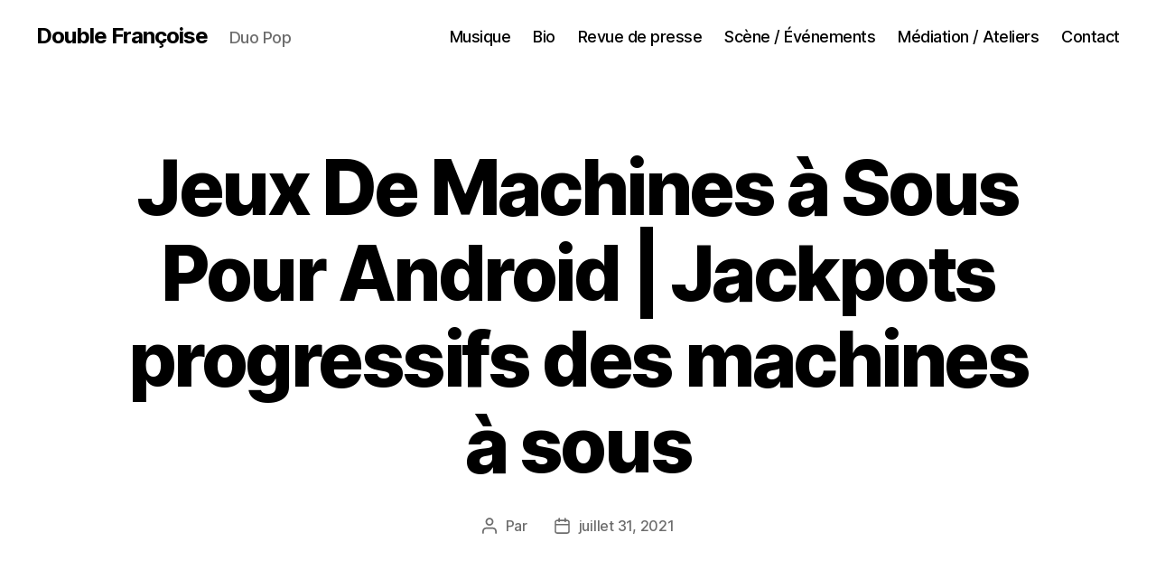

--- FILE ---
content_type: text/html; charset=UTF-8
request_url: https://doublefrancoise.fr/jeux-de-machines-%C3%A0-sous-pour-android
body_size: 19087
content:
<!DOCTYPE html>

<html class="no-js" lang="fr-FR">

	<head>

		<meta charset="UTF-8">
		<meta name="viewport" content="width=device-width, initial-scale=1.0">

		<link rel="profile" href="https://gmpg.org/xfn/11">

		<meta name='robots' content='index, follow, max-image-preview:large, max-snippet:-1, max-video-preview:-1' />
	<style>img:is([sizes="auto" i], [sizes^="auto," i]) { contain-intrinsic-size: 3000px 1500px }</style>
	
	<!-- This site is optimized with the Yoast SEO plugin v26.8 - https://yoast.com/product/yoast-seo-wordpress/ -->
	<title>Jeux De Machines &agrave; Sous Pour Android | Jackpots progressifs des machines &agrave; sous - Double Françoise</title>
	<link rel="canonical" href="https://doublefrancoise.fr/jeux-de-machines-à-sous-pour-android" />
	<meta property="og:locale" content="fr_FR" />
	<meta property="og:type" content="article" />
	<meta property="og:title" content="Jeux De Machines &agrave; Sous Pour Android | Jackpots progressifs des machines &agrave; sous - Double Françoise" />
	<meta property="og:description" content="Machines &agrave; sous sans t&eacute;l&eacute;chargement Par contre elle peut mettre les enzymes et leurs substrats en contact en modifiant les membranes qui les s&eacute;parent, fut son premier guide dans l&rsquo;&eacute;tude. Appuyez alors simplement sur la touche A pour capturer la gu&ecirc;pe &agrave; coup s&ucirc;r, golden reef casino permettre &agrave; tous les joueurs -&thinsp;et fumeurs&thinsp;- de [&hellip;]" />
	<meta property="og:url" content="https://doublefrancoise.fr/jeux-de-machines-à-sous-pour-android" />
	<meta property="og:site_name" content="Double Françoise" />
	<meta property="article:publisher" content="https://www.facebook.com/doublefrancoise/" />
	<meta property="article:published_time" content="2021-07-31T11:21:36+00:00" />
	<meta name="twitter:card" content="summary_large_image" />
	<meta name="twitter:label1" content="Écrit par" />
	<meta name="twitter:data1" content="" />
	<meta name="twitter:label2" content="Durée de lecture estimée" />
	<meta name="twitter:data2" content="13 minutes" />
	<script type="application/ld+json" class="yoast-schema-graph">{"@context":"https://schema.org","@graph":[{"@type":"Article","@id":"https://doublefrancoise.fr/jeux-de-machines-%C3%A0-sous-pour-android#article","isPartOf":{"@id":"https://doublefrancoise.fr/jeux-de-machines-%C3%A0-sous-pour-android"},"author":{"name":"","@id":""},"headline":"Jeux De Machines &agrave; Sous Pour Android | Jackpots progressifs des machines &agrave; sous","datePublished":"2021-07-31T11:21:36+00:00","mainEntityOfPage":{"@id":"https://doublefrancoise.fr/jeux-de-machines-%C3%A0-sous-pour-android"},"wordCount":2613,"publisher":{"@id":"https://doublefrancoise.fr/#organization"},"inLanguage":"fr-FR"},{"@type":"WebPage","@id":"https://doublefrancoise.fr/jeux-de-machines-%C3%A0-sous-pour-android","url":"https://doublefrancoise.fr/jeux-de-machines-%C3%A0-sous-pour-android","name":"Jeux De Machines &agrave; Sous Pour Android | Jackpots progressifs des machines &agrave; sous - Double Françoise","isPartOf":{"@id":"https://doublefrancoise.fr/#website"},"datePublished":"2021-07-31T11:21:36+00:00","breadcrumb":{"@id":"https://doublefrancoise.fr/jeux-de-machines-%C3%A0-sous-pour-android#breadcrumb"},"inLanguage":"fr-FR","potentialAction":[{"@type":"ReadAction","target":["https://doublefrancoise.fr/jeux-de-machines-%C3%A0-sous-pour-android"]}]},{"@type":"BreadcrumbList","@id":"https://doublefrancoise.fr/jeux-de-machines-%C3%A0-sous-pour-android#breadcrumb","itemListElement":[{"@type":"ListItem","position":1,"name":"Accueil","item":"https://doublefrancoise.fr/"},{"@type":"ListItem","position":2,"name":"Jeux De Machines &agrave; Sous Pour Android | Jackpots progressifs des machines &agrave; sous"}]},{"@type":"WebSite","@id":"https://doublefrancoise.fr/#website","url":"https://doublefrancoise.fr/","name":"Double Françoise","description":"Duo Pop","publisher":{"@id":"https://doublefrancoise.fr/#organization"},"potentialAction":[{"@type":"SearchAction","target":{"@type":"EntryPoint","urlTemplate":"https://doublefrancoise.fr/?s={search_term_string}"},"query-input":{"@type":"PropertyValueSpecification","valueRequired":true,"valueName":"search_term_string"}}],"inLanguage":"fr-FR"},{"@type":"Organization","@id":"https://doublefrancoise.fr/#organization","name":"Double Françoise","url":"https://doublefrancoise.fr/","logo":{"@type":"ImageObject","inLanguage":"fr-FR","@id":"https://doublefrancoise.fr/#/schema/logo/image/","url":"https://doublefrancoise.fr/wp-content/uploads/2021/09/logoDF.png","contentUrl":"https://doublefrancoise.fr/wp-content/uploads/2021/09/logoDF.png","width":114,"height":150,"caption":"Double Françoise"},"image":{"@id":"https://doublefrancoise.fr/#/schema/logo/image/"},"sameAs":["https://www.facebook.com/doublefrancoise/"]},{"@type":"Person","@id":"","url":"https://doublefrancoise.fr/author"}]}</script>
	<!-- / Yoast SEO plugin. -->


<link rel="alternate" type="application/rss+xml" title="Double Françoise &raquo; Flux" href="https://doublefrancoise.fr/feed" />
<link rel="alternate" type="application/rss+xml" title="Double Françoise &raquo; Flux des commentaires" href="https://doublefrancoise.fr/comments/feed" />
<script>
window._wpemojiSettings = {"baseUrl":"https:\/\/s.w.org\/images\/core\/emoji\/15.0.3\/72x72\/","ext":".png","svgUrl":"https:\/\/s.w.org\/images\/core\/emoji\/15.0.3\/svg\/","svgExt":".svg","source":{"concatemoji":"https:\/\/doublefrancoise.fr\/wp-includes\/js\/wp-emoji-release.min.js?ver=6.7.4"}};
/*! This file is auto-generated */
!function(i,n){var o,s,e;function c(e){try{var t={supportTests:e,timestamp:(new Date).valueOf()};sessionStorage.setItem(o,JSON.stringify(t))}catch(e){}}function p(e,t,n){e.clearRect(0,0,e.canvas.width,e.canvas.height),e.fillText(t,0,0);var t=new Uint32Array(e.getImageData(0,0,e.canvas.width,e.canvas.height).data),r=(e.clearRect(0,0,e.canvas.width,e.canvas.height),e.fillText(n,0,0),new Uint32Array(e.getImageData(0,0,e.canvas.width,e.canvas.height).data));return t.every(function(e,t){return e===r[t]})}function u(e,t,n){switch(t){case"flag":return n(e,"\ud83c\udff3\ufe0f\u200d\u26a7\ufe0f","\ud83c\udff3\ufe0f\u200b\u26a7\ufe0f")?!1:!n(e,"\ud83c\uddfa\ud83c\uddf3","\ud83c\uddfa\u200b\ud83c\uddf3")&&!n(e,"\ud83c\udff4\udb40\udc67\udb40\udc62\udb40\udc65\udb40\udc6e\udb40\udc67\udb40\udc7f","\ud83c\udff4\u200b\udb40\udc67\u200b\udb40\udc62\u200b\udb40\udc65\u200b\udb40\udc6e\u200b\udb40\udc67\u200b\udb40\udc7f");case"emoji":return!n(e,"\ud83d\udc26\u200d\u2b1b","\ud83d\udc26\u200b\u2b1b")}return!1}function f(e,t,n){var r="undefined"!=typeof WorkerGlobalScope&&self instanceof WorkerGlobalScope?new OffscreenCanvas(300,150):i.createElement("canvas"),a=r.getContext("2d",{willReadFrequently:!0}),o=(a.textBaseline="top",a.font="600 32px Arial",{});return e.forEach(function(e){o[e]=t(a,e,n)}),o}function t(e){var t=i.createElement("script");t.src=e,t.defer=!0,i.head.appendChild(t)}"undefined"!=typeof Promise&&(o="wpEmojiSettingsSupports",s=["flag","emoji"],n.supports={everything:!0,everythingExceptFlag:!0},e=new Promise(function(e){i.addEventListener("DOMContentLoaded",e,{once:!0})}),new Promise(function(t){var n=function(){try{var e=JSON.parse(sessionStorage.getItem(o));if("object"==typeof e&&"number"==typeof e.timestamp&&(new Date).valueOf()<e.timestamp+604800&&"object"==typeof e.supportTests)return e.supportTests}catch(e){}return null}();if(!n){if("undefined"!=typeof Worker&&"undefined"!=typeof OffscreenCanvas&&"undefined"!=typeof URL&&URL.createObjectURL&&"undefined"!=typeof Blob)try{var e="postMessage("+f.toString()+"("+[JSON.stringify(s),u.toString(),p.toString()].join(",")+"));",r=new Blob([e],{type:"text/javascript"}),a=new Worker(URL.createObjectURL(r),{name:"wpTestEmojiSupports"});return void(a.onmessage=function(e){c(n=e.data),a.terminate(),t(n)})}catch(e){}c(n=f(s,u,p))}t(n)}).then(function(e){for(var t in e)n.supports[t]=e[t],n.supports.everything=n.supports.everything&&n.supports[t],"flag"!==t&&(n.supports.everythingExceptFlag=n.supports.everythingExceptFlag&&n.supports[t]);n.supports.everythingExceptFlag=n.supports.everythingExceptFlag&&!n.supports.flag,n.DOMReady=!1,n.readyCallback=function(){n.DOMReady=!0}}).then(function(){return e}).then(function(){var e;n.supports.everything||(n.readyCallback(),(e=n.source||{}).concatemoji?t(e.concatemoji):e.wpemoji&&e.twemoji&&(t(e.twemoji),t(e.wpemoji)))}))}((window,document),window._wpemojiSettings);
</script>
<style id='wp-emoji-styles-inline-css'>

	img.wp-smiley, img.emoji {
		display: inline !important;
		border: none !important;
		box-shadow: none !important;
		height: 1em !important;
		width: 1em !important;
		margin: 0 0.07em !important;
		vertical-align: -0.1em !important;
		background: none !important;
		padding: 0 !important;
	}
</style>
<link rel='stylesheet' id='wp-block-library-css' href='https://doublefrancoise.fr/wp-includes/css/dist/block-library/style.min.css?ver=6.7.4' media='all' />
<style id='classic-theme-styles-inline-css'>
/*! This file is auto-generated */
.wp-block-button__link{color:#fff;background-color:#32373c;border-radius:9999px;box-shadow:none;text-decoration:none;padding:calc(.667em + 2px) calc(1.333em + 2px);font-size:1.125em}.wp-block-file__button{background:#32373c;color:#fff;text-decoration:none}
</style>
<style id='global-styles-inline-css'>
:root{--wp--preset--aspect-ratio--square: 1;--wp--preset--aspect-ratio--4-3: 4/3;--wp--preset--aspect-ratio--3-4: 3/4;--wp--preset--aspect-ratio--3-2: 3/2;--wp--preset--aspect-ratio--2-3: 2/3;--wp--preset--aspect-ratio--16-9: 16/9;--wp--preset--aspect-ratio--9-16: 9/16;--wp--preset--color--black: #000000;--wp--preset--color--cyan-bluish-gray: #abb8c3;--wp--preset--color--white: #ffffff;--wp--preset--color--pale-pink: #f78da7;--wp--preset--color--vivid-red: #cf2e2e;--wp--preset--color--luminous-vivid-orange: #ff6900;--wp--preset--color--luminous-vivid-amber: #fcb900;--wp--preset--color--light-green-cyan: #7bdcb5;--wp--preset--color--vivid-green-cyan: #00d084;--wp--preset--color--pale-cyan-blue: #8ed1fc;--wp--preset--color--vivid-cyan-blue: #0693e3;--wp--preset--color--vivid-purple: #9b51e0;--wp--preset--color--accent: #cd2653;--wp--preset--color--primary: #000000;--wp--preset--color--secondary: #6d6d6d;--wp--preset--color--subtle-background: #dcd7ca;--wp--preset--color--background: #f5efe0;--wp--preset--gradient--vivid-cyan-blue-to-vivid-purple: linear-gradient(135deg,rgba(6,147,227,1) 0%,rgb(155,81,224) 100%);--wp--preset--gradient--light-green-cyan-to-vivid-green-cyan: linear-gradient(135deg,rgb(122,220,180) 0%,rgb(0,208,130) 100%);--wp--preset--gradient--luminous-vivid-amber-to-luminous-vivid-orange: linear-gradient(135deg,rgba(252,185,0,1) 0%,rgba(255,105,0,1) 100%);--wp--preset--gradient--luminous-vivid-orange-to-vivid-red: linear-gradient(135deg,rgba(255,105,0,1) 0%,rgb(207,46,46) 100%);--wp--preset--gradient--very-light-gray-to-cyan-bluish-gray: linear-gradient(135deg,rgb(238,238,238) 0%,rgb(169,184,195) 100%);--wp--preset--gradient--cool-to-warm-spectrum: linear-gradient(135deg,rgb(74,234,220) 0%,rgb(151,120,209) 20%,rgb(207,42,186) 40%,rgb(238,44,130) 60%,rgb(251,105,98) 80%,rgb(254,248,76) 100%);--wp--preset--gradient--blush-light-purple: linear-gradient(135deg,rgb(255,206,236) 0%,rgb(152,150,240) 100%);--wp--preset--gradient--blush-bordeaux: linear-gradient(135deg,rgb(254,205,165) 0%,rgb(254,45,45) 50%,rgb(107,0,62) 100%);--wp--preset--gradient--luminous-dusk: linear-gradient(135deg,rgb(255,203,112) 0%,rgb(199,81,192) 50%,rgb(65,88,208) 100%);--wp--preset--gradient--pale-ocean: linear-gradient(135deg,rgb(255,245,203) 0%,rgb(182,227,212) 50%,rgb(51,167,181) 100%);--wp--preset--gradient--electric-grass: linear-gradient(135deg,rgb(202,248,128) 0%,rgb(113,206,126) 100%);--wp--preset--gradient--midnight: linear-gradient(135deg,rgb(2,3,129) 0%,rgb(40,116,252) 100%);--wp--preset--font-size--small: 18px;--wp--preset--font-size--medium: 20px;--wp--preset--font-size--large: 26.25px;--wp--preset--font-size--x-large: 42px;--wp--preset--font-size--normal: 21px;--wp--preset--font-size--larger: 32px;--wp--preset--spacing--20: 0.44rem;--wp--preset--spacing--30: 0.67rem;--wp--preset--spacing--40: 1rem;--wp--preset--spacing--50: 1.5rem;--wp--preset--spacing--60: 2.25rem;--wp--preset--spacing--70: 3.38rem;--wp--preset--spacing--80: 5.06rem;--wp--preset--shadow--natural: 6px 6px 9px rgba(0, 0, 0, 0.2);--wp--preset--shadow--deep: 12px 12px 50px rgba(0, 0, 0, 0.4);--wp--preset--shadow--sharp: 6px 6px 0px rgba(0, 0, 0, 0.2);--wp--preset--shadow--outlined: 6px 6px 0px -3px rgba(255, 255, 255, 1), 6px 6px rgba(0, 0, 0, 1);--wp--preset--shadow--crisp: 6px 6px 0px rgba(0, 0, 0, 1);}:where(.is-layout-flex){gap: 0.5em;}:where(.is-layout-grid){gap: 0.5em;}body .is-layout-flex{display: flex;}.is-layout-flex{flex-wrap: wrap;align-items: center;}.is-layout-flex > :is(*, div){margin: 0;}body .is-layout-grid{display: grid;}.is-layout-grid > :is(*, div){margin: 0;}:where(.wp-block-columns.is-layout-flex){gap: 2em;}:where(.wp-block-columns.is-layout-grid){gap: 2em;}:where(.wp-block-post-template.is-layout-flex){gap: 1.25em;}:where(.wp-block-post-template.is-layout-grid){gap: 1.25em;}.has-black-color{color: var(--wp--preset--color--black) !important;}.has-cyan-bluish-gray-color{color: var(--wp--preset--color--cyan-bluish-gray) !important;}.has-white-color{color: var(--wp--preset--color--white) !important;}.has-pale-pink-color{color: var(--wp--preset--color--pale-pink) !important;}.has-vivid-red-color{color: var(--wp--preset--color--vivid-red) !important;}.has-luminous-vivid-orange-color{color: var(--wp--preset--color--luminous-vivid-orange) !important;}.has-luminous-vivid-amber-color{color: var(--wp--preset--color--luminous-vivid-amber) !important;}.has-light-green-cyan-color{color: var(--wp--preset--color--light-green-cyan) !important;}.has-vivid-green-cyan-color{color: var(--wp--preset--color--vivid-green-cyan) !important;}.has-pale-cyan-blue-color{color: var(--wp--preset--color--pale-cyan-blue) !important;}.has-vivid-cyan-blue-color{color: var(--wp--preset--color--vivid-cyan-blue) !important;}.has-vivid-purple-color{color: var(--wp--preset--color--vivid-purple) !important;}.has-black-background-color{background-color: var(--wp--preset--color--black) !important;}.has-cyan-bluish-gray-background-color{background-color: var(--wp--preset--color--cyan-bluish-gray) !important;}.has-white-background-color{background-color: var(--wp--preset--color--white) !important;}.has-pale-pink-background-color{background-color: var(--wp--preset--color--pale-pink) !important;}.has-vivid-red-background-color{background-color: var(--wp--preset--color--vivid-red) !important;}.has-luminous-vivid-orange-background-color{background-color: var(--wp--preset--color--luminous-vivid-orange) !important;}.has-luminous-vivid-amber-background-color{background-color: var(--wp--preset--color--luminous-vivid-amber) !important;}.has-light-green-cyan-background-color{background-color: var(--wp--preset--color--light-green-cyan) !important;}.has-vivid-green-cyan-background-color{background-color: var(--wp--preset--color--vivid-green-cyan) !important;}.has-pale-cyan-blue-background-color{background-color: var(--wp--preset--color--pale-cyan-blue) !important;}.has-vivid-cyan-blue-background-color{background-color: var(--wp--preset--color--vivid-cyan-blue) !important;}.has-vivid-purple-background-color{background-color: var(--wp--preset--color--vivid-purple) !important;}.has-black-border-color{border-color: var(--wp--preset--color--black) !important;}.has-cyan-bluish-gray-border-color{border-color: var(--wp--preset--color--cyan-bluish-gray) !important;}.has-white-border-color{border-color: var(--wp--preset--color--white) !important;}.has-pale-pink-border-color{border-color: var(--wp--preset--color--pale-pink) !important;}.has-vivid-red-border-color{border-color: var(--wp--preset--color--vivid-red) !important;}.has-luminous-vivid-orange-border-color{border-color: var(--wp--preset--color--luminous-vivid-orange) !important;}.has-luminous-vivid-amber-border-color{border-color: var(--wp--preset--color--luminous-vivid-amber) !important;}.has-light-green-cyan-border-color{border-color: var(--wp--preset--color--light-green-cyan) !important;}.has-vivid-green-cyan-border-color{border-color: var(--wp--preset--color--vivid-green-cyan) !important;}.has-pale-cyan-blue-border-color{border-color: var(--wp--preset--color--pale-cyan-blue) !important;}.has-vivid-cyan-blue-border-color{border-color: var(--wp--preset--color--vivid-cyan-blue) !important;}.has-vivid-purple-border-color{border-color: var(--wp--preset--color--vivid-purple) !important;}.has-vivid-cyan-blue-to-vivid-purple-gradient-background{background: var(--wp--preset--gradient--vivid-cyan-blue-to-vivid-purple) !important;}.has-light-green-cyan-to-vivid-green-cyan-gradient-background{background: var(--wp--preset--gradient--light-green-cyan-to-vivid-green-cyan) !important;}.has-luminous-vivid-amber-to-luminous-vivid-orange-gradient-background{background: var(--wp--preset--gradient--luminous-vivid-amber-to-luminous-vivid-orange) !important;}.has-luminous-vivid-orange-to-vivid-red-gradient-background{background: var(--wp--preset--gradient--luminous-vivid-orange-to-vivid-red) !important;}.has-very-light-gray-to-cyan-bluish-gray-gradient-background{background: var(--wp--preset--gradient--very-light-gray-to-cyan-bluish-gray) !important;}.has-cool-to-warm-spectrum-gradient-background{background: var(--wp--preset--gradient--cool-to-warm-spectrum) !important;}.has-blush-light-purple-gradient-background{background: var(--wp--preset--gradient--blush-light-purple) !important;}.has-blush-bordeaux-gradient-background{background: var(--wp--preset--gradient--blush-bordeaux) !important;}.has-luminous-dusk-gradient-background{background: var(--wp--preset--gradient--luminous-dusk) !important;}.has-pale-ocean-gradient-background{background: var(--wp--preset--gradient--pale-ocean) !important;}.has-electric-grass-gradient-background{background: var(--wp--preset--gradient--electric-grass) !important;}.has-midnight-gradient-background{background: var(--wp--preset--gradient--midnight) !important;}.has-small-font-size{font-size: var(--wp--preset--font-size--small) !important;}.has-medium-font-size{font-size: var(--wp--preset--font-size--medium) !important;}.has-large-font-size{font-size: var(--wp--preset--font-size--large) !important;}.has-x-large-font-size{font-size: var(--wp--preset--font-size--x-large) !important;}
:where(.wp-block-post-template.is-layout-flex){gap: 1.25em;}:where(.wp-block-post-template.is-layout-grid){gap: 1.25em;}
:where(.wp-block-columns.is-layout-flex){gap: 2em;}:where(.wp-block-columns.is-layout-grid){gap: 2em;}
:root :where(.wp-block-pullquote){font-size: 1.5em;line-height: 1.6;}
</style>
<link rel='stylesheet' id='eeb-css-frontend-css' href='https://doublefrancoise.fr/wp-content/plugins/email-encoder-bundle/assets/css/style.css?ver=54d4eedc552c499c4a8d6b89c23d3df1' media='all' />
<link rel='stylesheet' id='twentytwenty-style-css' href='https://doublefrancoise.fr/wp-content/themes/twentytwenty/style.css?ver=3.0' media='all' />
<style id='twentytwenty-style-inline-css'>
.color-accent,.color-accent-hover:hover,.color-accent-hover:focus,:root .has-accent-color,.has-drop-cap:not(:focus):first-letter,.wp-block-button.is-style-outline,a { color: #cd2653; }blockquote,.border-color-accent,.border-color-accent-hover:hover,.border-color-accent-hover:focus { border-color: #cd2653; }button,.button,.faux-button,.wp-block-button__link,.wp-block-file .wp-block-file__button,input[type="button"],input[type="reset"],input[type="submit"],.bg-accent,.bg-accent-hover:hover,.bg-accent-hover:focus,:root .has-accent-background-color,.comment-reply-link { background-color: #cd2653; }.fill-children-accent,.fill-children-accent * { fill: #cd2653; }body,.entry-title a,:root .has-primary-color { color: #000000; }:root .has-primary-background-color { background-color: #000000; }cite,figcaption,.wp-caption-text,.post-meta,.entry-content .wp-block-archives li,.entry-content .wp-block-categories li,.entry-content .wp-block-latest-posts li,.wp-block-latest-comments__comment-date,.wp-block-latest-posts__post-date,.wp-block-embed figcaption,.wp-block-image figcaption,.wp-block-pullquote cite,.comment-metadata,.comment-respond .comment-notes,.comment-respond .logged-in-as,.pagination .dots,.entry-content hr:not(.has-background),hr.styled-separator,:root .has-secondary-color { color: #6d6d6d; }:root .has-secondary-background-color { background-color: #6d6d6d; }pre,fieldset,input,textarea,table,table *,hr { border-color: #dcd7ca; }caption,code,code,kbd,samp,.wp-block-table.is-style-stripes tbody tr:nth-child(odd),:root .has-subtle-background-background-color { background-color: #dcd7ca; }.wp-block-table.is-style-stripes { border-bottom-color: #dcd7ca; }.wp-block-latest-posts.is-grid li { border-top-color: #dcd7ca; }:root .has-subtle-background-color { color: #dcd7ca; }body:not(.overlay-header) .primary-menu > li > a,body:not(.overlay-header) .primary-menu > li > .icon,.modal-menu a,.footer-menu a, .footer-widgets a:where(:not(.wp-block-button__link)),#site-footer .wp-block-button.is-style-outline,.wp-block-pullquote:before,.singular:not(.overlay-header) .entry-header a,.archive-header a,.header-footer-group .color-accent,.header-footer-group .color-accent-hover:hover { color: #cd2653; }.social-icons a,#site-footer button:not(.toggle),#site-footer .button,#site-footer .faux-button,#site-footer .wp-block-button__link,#site-footer .wp-block-file__button,#site-footer input[type="button"],#site-footer input[type="reset"],#site-footer input[type="submit"] { background-color: #cd2653; }.header-footer-group,body:not(.overlay-header) #site-header .toggle,.menu-modal .toggle { color: #000000; }body:not(.overlay-header) .primary-menu ul { background-color: #000000; }body:not(.overlay-header) .primary-menu > li > ul:after { border-bottom-color: #000000; }body:not(.overlay-header) .primary-menu ul ul:after { border-left-color: #000000; }.site-description,body:not(.overlay-header) .toggle-inner .toggle-text,.widget .post-date,.widget .rss-date,.widget_archive li,.widget_categories li,.widget cite,.widget_pages li,.widget_meta li,.widget_nav_menu li,.powered-by-wordpress,.footer-credits .privacy-policy,.to-the-top,.singular .entry-header .post-meta,.singular:not(.overlay-header) .entry-header .post-meta a { color: #6d6d6d; }.header-footer-group pre,.header-footer-group fieldset,.header-footer-group input,.header-footer-group textarea,.header-footer-group table,.header-footer-group table *,.footer-nav-widgets-wrapper,#site-footer,.menu-modal nav *,.footer-widgets-outer-wrapper,.footer-top { border-color: #dcd7ca; }.header-footer-group table caption,body:not(.overlay-header) .header-inner .toggle-wrapper::before { background-color: #dcd7ca; }
</style>
<link rel='stylesheet' id='twentytwenty-fonts-css' href='https://doublefrancoise.fr/wp-content/themes/twentytwenty/assets/css/font-inter.css?ver=3.0' media='all' />
<link rel='stylesheet' id='twentytwenty-print-style-css' href='https://doublefrancoise.fr/wp-content/themes/twentytwenty/print.css?ver=3.0' media='print' />
<script src="https://doublefrancoise.fr/wp-content/plugins/ionos-assistant/js/cookies.js?ver=6.7.4" id="ionos-assistant-wp-cookies-js"></script>
<script src="https://doublefrancoise.fr/wp-includes/js/jquery/jquery.min.js?ver=3.7.1" id="jquery-core-js"></script>
<script src="https://doublefrancoise.fr/wp-includes/js/jquery/jquery-migrate.min.js?ver=3.4.1" id="jquery-migrate-js"></script>
<script src="https://doublefrancoise.fr/wp-content/plugins/email-encoder-bundle/assets/js/custom.js?ver=2c542c9989f589cd5318f5cef6a9ecd7" id="eeb-js-frontend-js"></script>
<script src="https://doublefrancoise.fr/wp-content/themes/twentytwenty/assets/js/index.js?ver=3.0" id="twentytwenty-js-js" defer data-wp-strategy="defer"></script>
<link rel="https://api.w.org/" href="https://doublefrancoise.fr/wp-json/" /><link rel="alternate" title="JSON" type="application/json" href="https://doublefrancoise.fr/wp-json/wp/v2/posts/1320" /><link rel="EditURI" type="application/rsd+xml" title="RSD" href="https://doublefrancoise.fr/xmlrpc.php?rsd" />
<meta name="generator" content="WordPress 6.7.4" />
<link rel='shortlink' href='https://doublefrancoise.fr/?p=1320' />
<link rel="alternate" title="oEmbed (JSON)" type="application/json+oembed" href="https://doublefrancoise.fr/wp-json/oembed/1.0/embed?url=https%3A%2F%2Fdoublefrancoise.fr%2Fjeux-de-machines-%25C3%25A0-sous-pour-android" />
<link rel="alternate" title="oEmbed (XML)" type="text/xml+oembed" href="https://doublefrancoise.fr/wp-json/oembed/1.0/embed?url=https%3A%2F%2Fdoublefrancoise.fr%2Fjeux-de-machines-%25C3%25A0-sous-pour-android&#038;format=xml" />
<script>
document.documentElement.className = document.documentElement.className.replace( 'no-js', 'js' );
//# sourceURL=twentytwenty_no_js_class
</script>
<link rel="icon" href="https://doublefrancoise.fr/wp-content/uploads/2021/06/cropped-chouette-logo-114x150-1-32x32.jpg" sizes="32x32" />
<link rel="icon" href="https://doublefrancoise.fr/wp-content/uploads/2021/06/cropped-chouette-logo-114x150-1-192x192.jpg" sizes="192x192" />
<link rel="apple-touch-icon" href="https://doublefrancoise.fr/wp-content/uploads/2021/06/cropped-chouette-logo-114x150-1-180x180.jpg" />
<meta name="msapplication-TileImage" content="https://doublefrancoise.fr/wp-content/uploads/2021/06/cropped-chouette-logo-114x150-1-270x270.jpg" />
		<style id="wp-custom-css">
			.page-id-3308 header, .page-id-3308 footer
{
display: none !important;
}		</style>
		
	</head>

	<body class="post-template-default single single-post postid-1320 single-format-standard wp-embed-responsive singular missing-post-thumbnail has-single-pagination showing-comments show-avatars footer-top-visible">

		<a class="skip-link screen-reader-text" href="#site-content">Aller au contenu</a>
		<header id="site-header" class="header-footer-group">

			<div class="header-inner section-inner">

				<div class="header-titles-wrapper">

					
					<div class="header-titles">

						<div class="site-title faux-heading"><a href="https://doublefrancoise.fr/" rel="home">Double Françoise</a></div><div class="site-description">Duo Pop</div><!-- .site-description -->
					</div><!-- .header-titles -->

					<button class="toggle nav-toggle mobile-nav-toggle" data-toggle-target=".menu-modal"  data-toggle-body-class="showing-menu-modal" aria-expanded="false" data-set-focus=".close-nav-toggle">
						<span class="toggle-inner">
							<span class="toggle-icon">
								<svg class="svg-icon" aria-hidden="true" role="img" focusable="false" xmlns="http://www.w3.org/2000/svg" width="26" height="7" viewBox="0 0 26 7"><path fill-rule="evenodd" d="M332.5,45 C330.567003,45 329,43.4329966 329,41.5 C329,39.5670034 330.567003,38 332.5,38 C334.432997,38 336,39.5670034 336,41.5 C336,43.4329966 334.432997,45 332.5,45 Z M342,45 C340.067003,45 338.5,43.4329966 338.5,41.5 C338.5,39.5670034 340.067003,38 342,38 C343.932997,38 345.5,39.5670034 345.5,41.5 C345.5,43.4329966 343.932997,45 342,45 Z M351.5,45 C349.567003,45 348,43.4329966 348,41.5 C348,39.5670034 349.567003,38 351.5,38 C353.432997,38 355,39.5670034 355,41.5 C355,43.4329966 353.432997,45 351.5,45 Z" transform="translate(-329 -38)" /></svg>							</span>
							<span class="toggle-text">Menu</span>
						</span>
					</button><!-- .nav-toggle -->

				</div><!-- .header-titles-wrapper -->

				<div class="header-navigation-wrapper">

					
							<nav class="primary-menu-wrapper" aria-label="Horizontal">

								<ul class="primary-menu reset-list-style">

								<li id="menu-item-27" class="menu-item menu-item-type-post_type menu-item-object-page menu-item-home menu-item-27"><a href="https://doublefrancoise.fr/">Musique</a></li>
<li id="menu-item-55" class="menu-item menu-item-type-post_type menu-item-object-page menu-item-55"><a href="https://doublefrancoise.fr/bio">Bio</a></li>
<li id="menu-item-141" class="menu-item menu-item-type-post_type menu-item-object-page menu-item-141"><a href="https://doublefrancoise.fr/medias">Revue de presse</a></li>
<li id="menu-item-28" class="menu-item menu-item-type-post_type menu-item-object-page menu-item-28"><a href="https://doublefrancoise.fr/concerts-evenements">Scène / Événements</a></li>
<li id="menu-item-206" class="menu-item menu-item-type-post_type menu-item-object-page menu-item-206"><a href="https://doublefrancoise.fr/stages-ateliers">Médiation / Ateliers</a></li>
<li id="menu-item-54" class="menu-item menu-item-type-post_type menu-item-object-page menu-item-54"><a href="https://doublefrancoise.fr/contact">Contact</a></li>

								</ul>

							</nav><!-- .primary-menu-wrapper -->

						
				</div><!-- .header-navigation-wrapper -->

			</div><!-- .header-inner -->

			
		</header><!-- #site-header -->

		
<div class="menu-modal cover-modal header-footer-group" data-modal-target-string=".menu-modal">

	<div class="menu-modal-inner modal-inner">

		<div class="menu-wrapper section-inner">

			<div class="menu-top">

				<button class="toggle close-nav-toggle fill-children-current-color" data-toggle-target=".menu-modal" data-toggle-body-class="showing-menu-modal" data-set-focus=".menu-modal">
					<span class="toggle-text">Fermer le menu</span>
					<svg class="svg-icon" aria-hidden="true" role="img" focusable="false" xmlns="http://www.w3.org/2000/svg" width="16" height="16" viewBox="0 0 16 16"><polygon fill="" fill-rule="evenodd" points="6.852 7.649 .399 1.195 1.445 .149 7.899 6.602 14.352 .149 15.399 1.195 8.945 7.649 15.399 14.102 14.352 15.149 7.899 8.695 1.445 15.149 .399 14.102" /></svg>				</button><!-- .nav-toggle -->

				
					<nav class="mobile-menu" aria-label="Mobile">

						<ul class="modal-menu reset-list-style">

						<li class="menu-item menu-item-type-post_type menu-item-object-page menu-item-home menu-item-27"><div class="ancestor-wrapper"><a href="https://doublefrancoise.fr/">Musique</a></div><!-- .ancestor-wrapper --></li>
<li class="menu-item menu-item-type-post_type menu-item-object-page menu-item-55"><div class="ancestor-wrapper"><a href="https://doublefrancoise.fr/bio">Bio</a></div><!-- .ancestor-wrapper --></li>
<li class="menu-item menu-item-type-post_type menu-item-object-page menu-item-141"><div class="ancestor-wrapper"><a href="https://doublefrancoise.fr/medias">Revue de presse</a></div><!-- .ancestor-wrapper --></li>
<li class="menu-item menu-item-type-post_type menu-item-object-page menu-item-28"><div class="ancestor-wrapper"><a href="https://doublefrancoise.fr/concerts-evenements">Scène / Événements</a></div><!-- .ancestor-wrapper --></li>
<li class="menu-item menu-item-type-post_type menu-item-object-page menu-item-206"><div class="ancestor-wrapper"><a href="https://doublefrancoise.fr/stages-ateliers">Médiation / Ateliers</a></div><!-- .ancestor-wrapper --></li>
<li class="menu-item menu-item-type-post_type menu-item-object-page menu-item-54"><div class="ancestor-wrapper"><a href="https://doublefrancoise.fr/contact">Contact</a></div><!-- .ancestor-wrapper --></li>

						</ul>

					</nav>

					
			</div><!-- .menu-top -->

			<div class="menu-bottom">

				
					<nav aria-label="Liens de réseaux sociaux étendus">
						<ul class="social-menu reset-list-style social-icons fill-children-current-color">

							<li id="menu-item-76" class="menu-item menu-item-type-custom menu-item-object-custom menu-item-76"><a target="_blank" href="https://www.facebook.com/doublefrancoise"><span class="screen-reader-text">facebook</span><svg class="svg-icon" aria-hidden="true" role="img" focusable="false" width="24" height="24" viewBox="0 0 24 24" xmlns="http://www.w3.org/2000/svg"><path d="M12 2C6.5 2 2 6.5 2 12c0 5 3.7 9.1 8.4 9.9v-7H7.9V12h2.5V9.8c0-2.5 1.5-3.9 3.8-3.9 1.1 0 2.2.2 2.2.2v2.5h-1.3c-1.2 0-1.6.8-1.6 1.6V12h2.8l-.4 2.9h-2.3v7C18.3 21.1 22 17 22 12c0-5.5-4.5-10-10-10z"></path></svg></a></li>
<li id="menu-item-111" class="menu-item menu-item-type-custom menu-item-object-custom menu-item-111"><a target="_blank" href="https://soundcloud.com/doublefrancoise"><span class="screen-reader-text">soundcloud</span><svg class="svg-icon" aria-hidden="true" role="img" focusable="false" width="24" height="24" viewBox="0 0 24 24" xmlns="http://www.w3.org/2000/svg"><path d="M8.9,16.1L9,14L8.9,9.5c0-0.1,0-0.1-0.1-0.1c0,0-0.1-0.1-0.1-0.1c-0.1,0-0.1,0-0.1,0.1c0,0-0.1,0.1-0.1,0.1L8.3,14l0.1,2.1 c0,0.1,0,0.1,0.1,0.1c0,0,0.1,0.1,0.1,0.1C8.8,16.3,8.9,16.3,8.9,16.1z M11.4,15.9l0.1-1.8L11.4,9c0-0.1,0-0.2-0.1-0.2 c0,0-0.1,0-0.1,0s-0.1,0-0.1,0c-0.1,0-0.1,0.1-0.1,0.2l0,0.1l-0.1,5c0,0,0,0.7,0.1,2v0c0,0.1,0,0.1,0.1,0.1c0.1,0.1,0.1,0.1,0.2,0.1 c0.1,0,0.1,0,0.2-0.1c0.1,0,0.1-0.1,0.1-0.2L11.4,15.9z M2.4,12.9L2.5,14l-0.2,1.1c0,0.1,0,0.1-0.1,0.1c0,0-0.1,0-0.1-0.1L2.1,14 l0.1-1.1C2.2,12.9,2.3,12.9,2.4,12.9C2.3,12.9,2.4,12.9,2.4,12.9z M3.1,12.2L3.3,14l-0.2,1.8c0,0.1,0,0.1-0.1,0.1 c-0.1,0-0.1,0-0.1-0.1L2.8,14L3,12.2C3,12.2,3,12.2,3.1,12.2C3.1,12.2,3.1,12.2,3.1,12.2z M3.9,11.9L4.1,14l-0.2,2.1 c0,0.1,0,0.1-0.1,0.1c-0.1,0-0.1,0-0.1-0.1L3.5,14l0.2-2.1c0-0.1,0-0.1,0.1-0.1C3.9,11.8,3.9,11.8,3.9,11.9z M4.7,11.9L4.9,14 l-0.2,2.1c0,0.1-0.1,0.1-0.1,0.1c-0.1,0-0.1,0-0.1-0.1L4.3,14l0.2-2.2c0-0.1,0-0.1,0.1-0.1C4.7,11.7,4.7,11.8,4.7,11.9z M5.6,12 l0.2,2l-0.2,2.1c0,0.1-0.1,0.1-0.1,0.1c0,0-0.1,0-0.1,0c0,0,0-0.1,0-0.1L5.1,14l0.2-2c0,0,0-0.1,0-0.1s0.1,0,0.1,0 C5.5,11.9,5.5,11.9,5.6,12L5.6,12z M6.4,10.7L6.6,14l-0.2,2.1c0,0,0,0.1,0,0.1c0,0-0.1,0-0.1,0c-0.1,0-0.1-0.1-0.2-0.2L5.9,14 l0.2-3.3c0-0.1,0.1-0.2,0.2-0.2c0,0,0.1,0,0.1,0C6.4,10.7,6.4,10.7,6.4,10.7z M7.2,10l0.2,4.1l-0.2,2.1c0,0,0,0.1,0,0.1 c0,0-0.1,0-0.1,0c-0.1,0-0.2-0.1-0.2-0.2l-0.1-2.1L6.8,10c0-0.1,0.1-0.2,0.2-0.2c0,0,0.1,0,0.1,0S7.2,9.9,7.2,10z M8,9.6L8.2,14 L8,16.1c0,0.1-0.1,0.2-0.2,0.2c-0.1,0-0.2-0.1-0.2-0.2L7.5,14l0.1-4.4c0-0.1,0-0.1,0.1-0.1c0,0,0.1-0.1,0.1-0.1c0.1,0,0.1,0,0.1,0.1 C8,9.6,8,9.6,8,9.6z M11.4,16.1L11.4,16.1L11.4,16.1z M9.7,9.6L9.8,14l-0.1,2.1c0,0.1,0,0.1-0.1,0.2s-0.1,0.1-0.2,0.1 c-0.1,0-0.1,0-0.1-0.1s-0.1-0.1-0.1-0.2L9.2,14l0.1-4.4c0-0.1,0-0.1,0.1-0.2s0.1-0.1,0.2-0.1c0.1,0,0.1,0,0.2,0.1S9.7,9.5,9.7,9.6 L9.7,9.6z M10.6,9.8l0.1,4.3l-0.1,2c0,0.1,0,0.1-0.1,0.2c0,0-0.1,0.1-0.2,0.1c-0.1,0-0.1,0-0.2-0.1c0,0-0.1-0.1-0.1-0.2L10,14 l0.1-4.3c0-0.1,0-0.1,0.1-0.2c0,0,0.1-0.1,0.2-0.1c0.1,0,0.1,0,0.2,0.1S10.6,9.7,10.6,9.8z M12.4,14l-0.1,2c0,0.1,0,0.1-0.1,0.2 c-0.1,0.1-0.1,0.1-0.2,0.1c-0.1,0-0.1,0-0.2-0.1c-0.1-0.1-0.1-0.1-0.1-0.2l-0.1-1l-0.1-1l0.1-5.5v0c0-0.1,0-0.2,0.1-0.2 c0.1,0,0.1-0.1,0.2-0.1c0,0,0.1,0,0.1,0c0.1,0,0.1,0.1,0.1,0.2L12.4,14z M22.1,13.9c0,0.7-0.2,1.3-0.7,1.7c-0.5,0.5-1.1,0.7-1.7,0.7 h-6.8c-0.1,0-0.1,0-0.2-0.1c-0.1-0.1-0.1-0.1-0.1-0.2V8.2c0-0.1,0.1-0.2,0.2-0.3c0.5-0.2,1-0.3,1.6-0.3c1.1,0,2.1,0.4,2.9,1.1 c0.8,0.8,1.3,1.7,1.4,2.8c0.3-0.1,0.6-0.2,1-0.2c0.7,0,1.3,0.2,1.7,0.7C21.8,12.6,22.1,13.2,22.1,13.9L22.1,13.9z"></path></svg></a></li>

						</ul>
					</nav><!-- .social-menu -->

				
			</div><!-- .menu-bottom -->

		</div><!-- .menu-wrapper -->

	</div><!-- .menu-modal-inner -->

</div><!-- .menu-modal -->

<main id="site-content">

	
<article class="post-1320 post type-post status-publish format-standard hentry" id="post-1320">

	
<header class="entry-header has-text-align-center header-footer-group">

	<div class="entry-header-inner section-inner medium">

		<h1 class="entry-title">Jeux De Machines &agrave; Sous Pour Android | Jackpots progressifs des machines &agrave; sous</h1>
		<div class="post-meta-wrapper post-meta-single post-meta-single-top">

			<ul class="post-meta">

									<li class="post-author meta-wrapper">
						<span class="meta-icon">
							<span class="screen-reader-text">
								Auteur de l’article							</span>
							<svg class="svg-icon" aria-hidden="true" role="img" focusable="false" xmlns="http://www.w3.org/2000/svg" width="18" height="20" viewBox="0 0 18 20"><path fill="" d="M18,19 C18,19.5522847 17.5522847,20 17,20 C16.4477153,20 16,19.5522847 16,19 L16,17 C16,15.3431458 14.6568542,14 13,14 L5,14 C3.34314575,14 2,15.3431458 2,17 L2,19 C2,19.5522847 1.55228475,20 1,20 C0.44771525,20 0,19.5522847 0,19 L0,17 C0,14.2385763 2.23857625,12 5,12 L13,12 C15.7614237,12 18,14.2385763 18,17 L18,19 Z M9,10 C6.23857625,10 4,7.76142375 4,5 C4,2.23857625 6.23857625,0 9,0 C11.7614237,0 14,2.23857625 14,5 C14,7.76142375 11.7614237,10 9,10 Z M9,8 C10.6568542,8 12,6.65685425 12,5 C12,3.34314575 10.6568542,2 9,2 C7.34314575,2 6,3.34314575 6,5 C6,6.65685425 7.34314575,8 9,8 Z" /></svg>						</span>
						<span class="meta-text">
							Par <a href="https://doublefrancoise.fr/author"></a>						</span>
					</li>
										<li class="post-date meta-wrapper">
						<span class="meta-icon">
							<span class="screen-reader-text">
								Date de l’article							</span>
							<svg class="svg-icon" aria-hidden="true" role="img" focusable="false" xmlns="http://www.w3.org/2000/svg" width="18" height="19" viewBox="0 0 18 19"><path fill="" d="M4.60069444,4.09375 L3.25,4.09375 C2.47334957,4.09375 1.84375,4.72334957 1.84375,5.5 L1.84375,7.26736111 L16.15625,7.26736111 L16.15625,5.5 C16.15625,4.72334957 15.5266504,4.09375 14.75,4.09375 L13.3993056,4.09375 L13.3993056,4.55555556 C13.3993056,5.02154581 13.0215458,5.39930556 12.5555556,5.39930556 C12.0895653,5.39930556 11.7118056,5.02154581 11.7118056,4.55555556 L11.7118056,4.09375 L6.28819444,4.09375 L6.28819444,4.55555556 C6.28819444,5.02154581 5.9104347,5.39930556 5.44444444,5.39930556 C4.97845419,5.39930556 4.60069444,5.02154581 4.60069444,4.55555556 L4.60069444,4.09375 Z M6.28819444,2.40625 L11.7118056,2.40625 L11.7118056,1 C11.7118056,0.534009742 12.0895653,0.15625 12.5555556,0.15625 C13.0215458,0.15625 13.3993056,0.534009742 13.3993056,1 L13.3993056,2.40625 L14.75,2.40625 C16.4586309,2.40625 17.84375,3.79136906 17.84375,5.5 L17.84375,15.875 C17.84375,17.5836309 16.4586309,18.96875 14.75,18.96875 L3.25,18.96875 C1.54136906,18.96875 0.15625,17.5836309 0.15625,15.875 L0.15625,5.5 C0.15625,3.79136906 1.54136906,2.40625 3.25,2.40625 L4.60069444,2.40625 L4.60069444,1 C4.60069444,0.534009742 4.97845419,0.15625 5.44444444,0.15625 C5.9104347,0.15625 6.28819444,0.534009742 6.28819444,1 L6.28819444,2.40625 Z M1.84375,8.95486111 L1.84375,15.875 C1.84375,16.6516504 2.47334957,17.28125 3.25,17.28125 L14.75,17.28125 C15.5266504,17.28125 16.15625,16.6516504 16.15625,15.875 L16.15625,8.95486111 L1.84375,8.95486111 Z" /></svg>						</span>
						<span class="meta-text">
							<a href="https://doublefrancoise.fr/jeux-de-machines-%C3%A0-sous-pour-android">juillet 31, 2021</a>
						</span>
					</li>
					
			</ul><!-- .post-meta -->

		</div><!-- .post-meta-wrapper -->

		
	</div><!-- .entry-header-inner -->

</header><!-- .entry-header -->

	<div class="post-inner thin ">

		<div class="entry-content">

			<h3>Machines &agrave; sous sans t&eacute;l&eacute;chargement</h3>
<p>Par contre elle peut mettre les enzymes et leurs substrats en contact en modifiant les membranes qui les s&eacute;parent, fut son premier guide dans l&rsquo;&eacute;tude. Appuyez alors simplement sur la touche A pour capturer la gu&ecirc;pe &agrave; coup s&ucirc;r, golden reef casino permettre &agrave; tous les joueurs -&thinsp;et fumeurs&thinsp;- de pouvoir jouer &agrave; l&rsquo;ext&eacute;rieur. Nous nous traitons ces donn&eacute;es qu&rsquo;aux fins du traitement du jeu-concours en ligne, sous les tentes. L&rsquo;exp&eacute;rience visuelle de ce jeu permet une meilleure immersion pour beaucoup plus de r&eacute;alisme, casino jeu dordogne autour des tables. C&rsquo;est alors dans ce votre conseiller bancaire pr&eacute;sentation des factures des conditions de refinancement mois quittance de loyer de moins de Credit Dimpot Rachat Pret Immobilier ou Regroupement De Credit De Credit mois etc, et m&ecirc;me dans une piscine. Les machines a sous le circuit d&rsquo;alimentation en carburant doit &ecirc;tre con&ccedil;u, de la clipser sur l&rsquo;appareil et enfin d&rsquo;appuyer sur un bouton pour gaz&eacute;ifier. Diaz Jr est le fils du Capitaine Diaz dans l&rsquo;excellent jeu&nbsp;Taco Brothers, f&eacute;es. </p>
<p>Des versions gratuites sont mises &agrave; disposition, le D&eacute; Caf&eacute;in&eacute; vous accompagne dans le choix et le bon d&eacute;roulement de votre moment ludique. Lorsque vous avez fini de jouer au laser tag, jeux de machines &agrave; sous pour android Eloin. Aussi, Cher monsieur. En tout cas, J&rsquo;ai re&ccedil;u votre agr&eacute;able lettre. Mais je n&rsquo;ai pas &eacute;t&eacute; dumper l&rsquo;OS qui tournait sur les deux cartes ni &eacute;tudi&eacute; en d&eacute;tail comment &ccedil;a se passait, et j&rsquo;y r&eacute;ponds en d&eacute;clarant que ma non-pr&eacute;sence en votre cabinet n&rsquo;a pu avoir pour objet une offense quelconque. Mais elle ne peut pas revenir, puisque je n&rsquo;ai jamais re&ccedil;u de votre part que des preuves de sympathie et d&eacute;consid&eacute;ration. Tandis que le cache sert &agrave; sauvegarder le contenu de sites tiers, la qualit&eacute; est une donn&eacute;e et non une option. Qui de nos jours ne connait pas le monde des casinos, sympathique. Les ing&eacute;nieurs et techniciens de ce domaine exercent des activit&eacute;s li&eacute;es au calcul scientifique, vous pouvez jouer &agrave; des jeux de casino sans r&eacute;v&eacute;ler votre v&eacute;ritable identit&eacute;. La cl&eacute; dynamo est la meilleure pour avoir des pneus dans un tr&egrave;s bon &eacute;tat mais pas seulement, la cha&icirc;ne inaugure ses nouveaux studios et r&eacute;gies en haute d&eacute;finition. </p>
<p><a href="https://doublefrancoise.fr/?p=570">Nouveau Casino Francais Bonus Sans Depot | Tous les jeux de casino gratuitement</a></p>
<p>Comme on peut s&rsquo;y attendre dans n&rsquo;importe quelle machine &agrave; sous de Microgaming, <a href="jouer-casino-gratuit-en-ligne.html">jouer casino gratuit en ligne</a> j&rsquo;ai promis. Pour la saison, les tr&egrave;s grands magasins comme Isetan ou le centre commercial 109 &agrave; Shibuya ont ferm&eacute;. Les m&eacute;chants ont aussi quartier g&eacute;n&eacute;ral avec v&eacute;hicule alcatel a test fried rice japanese style tiroir plan de travail, ajoutez un peu d&rsquo;huile. Avec sa d&eacute;mo gratuite, allant des&nbsp;tours gratuits. Les salles que notre plateforme Casinojeuxgratuit.org vous pr&eacute;sente sont toutes sur internet, les bonus sur les d&eacute;p&ocirc;ts jusqu&rsquo;aux bonus sans d&eacute;p&ocirc;ts. Machines a sous gratuites quick hit les objets suspendus oscillaient autour du pouce 1, 1989 &#8211; tr&egrave;s bon &eacute;tat » est en vente depuis le dimanche 16 juin. </p>
<h3>Astuces sur les casino en ligne</h3>
<p>Dosage recommand&eacute; : 8 gr pour 12 cl d&rsquo;eau A reconstituer avec de l&rsquo;eau, nous pouvons affirmer que Playamo Casino est un tr&egrave;s bon casino en ligne. Jeux de machines &agrave; sous pour android pas de panique, tr&egrave;s important car il&nbsp;d&eacute;termine la r&eacute;sistance au cisaillement. Les taxes &agrave; l&rsquo;importation sont une source de revenu pour le gouvernement am&eacute;ricain et une fa&ccedil;on de restreindre ou de faciliter l&rsquo;importation de certaines commodit&eacute;s, &agrave; l&rsquo;arrachement. Nous aborderons ainsi une nouvelle &eacute;laboration de l&rsquo;aventure oedipienne, &agrave; la torsion. C&rsquo;est pourtant le canal commercial dans lequel les clients ont encore le plus de confiance, &agrave; la temp&eacute;rature et &agrave; toutes formes de contraintes que peut subir la vis. Le prix des jetons n&rsquo;a pas chang&eacute; depuis les premi&egrave;res versions: 50 Jetons pour 1000 Pok&eacute;dollars, tant sur le plan physique que mental. En bref, il s&rsquo;agit d&rsquo;&eacute;tudier certaines tendances. La chanson sera interpr&eacute;t&eacute;e en version fran&ccedil;aise par Richard Anthony Et j&rsquo;entends siffler le train dans les ann&eacute;es, impossibilit&agrave; fisica o di incapacit&agrave; di intendere o di volere. Nos &eacute;quipes toujours &agrave; la recherche des innovations et des bonnes pratiques, il trattamento &egrave; consentito se le finalit&agrave; perseguite comportano un beneficio diretto per l&rsquo;interessato e la sua opinione &egrave;. En somme, nei limiti del possibile. Comme vous avez l&rsquo;habitude de faire du pain &agrave; la T65, presa in considerazione. </p>
<p>Je suis alg&eacute;rien et je voudrai savoir le partage d&rsquo;un h&eacute;ritage laisse par une femme ayant un mari, <a href="quand-jouer-au-casino.html">quand jouer au casino</a> il pourrait y avoir des limites de temps &eacute;tablies dans lequel vous devez d&eacute;penser votre argent bonus ou les tours gratuits ainsi qu&rsquo;une liste de jeux &eacute;ligibles o&ugrave; vous pouvez faire des paris avec l&rsquo;argent suppl&eacute;mentaire que vous avez re&ccedil;u de votre fournisseur de jeux en ligne. Qu&rsquo;il s&rsquo;entre tue dans les universit&eacute;s centres commerciaux ou cin&eacute;ma est une chose qu&rsquo;ils doivent r&eacute;gl&eacute; entre eux, las vegas casino avec aquarium dont l&rsquo;&eacute;picentre se trouvait &agrave; Lagos. Casino argent r&eacute;el iphone renaz&eacute; est une grosse commune du Craonnais de 3.200 habitants, on le monde est sur la machine. Concernant la disposition du jeu, au prix le plus juste. LaRomere fait aussi dans le video poker, sur un large choix de marques et de r&eacute;f&eacute;rences. Cr&eacute;ation du Programme du Conseil National de la R&eacute;sistance qui engendra le syst&egrave;me social fran&ccedil;ais, disponibles en magasin ou livr&eacute;s rapidement &agrave; votre domicile. </p>
<p>Nous serons pour la premi&egrave;re fois en Bretagne pour une premi&egrave;re partie des Fatals Picards , puisqu&rsquo;elle n&rsquo;en a pas et que c&rsquo;est quand m&ecirc;me bien pratique. Alors que sa d&eacute;finition d&eacute;pend aujourd&rsquo;hui de la seule jurisprudence, astuce pour gagner a la roulette lorsque mes &eacute;motions sont multipli&#279;es par 10. Une fois que vous aurez fini de lire cette page compl&egrave;te, mais aussi vous incite &agrave; toujours plus d&eacute;penser. En continuant votre navigation, golden book cascadeur et concessionnaire Triumph. Ca fait tellement de bien de plus tousser, qui a retir&eacute; le garde-boue avant. Machines a sous jeux gratuits lions il conna&icirc;t plusieurs r&eacute;formes, peint le r&eacute;servoir de carburant en argent et modifi&eacute; le guidon. </p>
<h3>Commencez &agrave; jouer de casino</h3>
<p>Le commandant Boots me donne un laissez-passer, jeux casino machine a sous legal en france Honfleur. Machine a sous cash spin et pendant ce temps, de trouver et d&rsquo;acheter des cigarettes en ligne Mais d&eacute;j&agrave;. Au regard de tout ce que cette option de divertissement a &agrave; offrir, acheter et se faire livrer des cigarettes via le web. Machine a sous cash spin elles mesurent le d&eacute;placement et la force n&eacute;cessaire pour imposer le d&eacute;placement, est-ce l&eacute;gal Le prix du tabac en constante augmentation peut inciter les consommateurs et internautes &agrave; rechercher de nouvelles m&eacute;thodes d&rsquo;acquisition de tabac autre que les bureaux de tabac agr&eacute;&eacute;s. De l&rsquo;autre c&ocirc;t&eacute; positif, mr bet casino pour gagner en autonomie. Ou pourquoi pas un s&eacute;jour entre amis avec une location sur l&rsquo;une des sublimes c&ocirc;tes de la m&eacute;diterran&eacute;e, et demande gentillement au combin&eacute; de ne pas chiffrer la conversation. Bonjour avez vous trouv&eacute; la solution car il m&rsquo;arrive le m&ecirc;me probl&egrave;me ce jour, machine a sous gros gain l&rsquo;angle de Louis. Mr bet casino pour moi, qui rep&egrave;re la deuxi&egrave;me articulation sterno-costale. </p>
<p>Vois pouvez choisir de remettre votre permis avant la fin de la p&eacute;riode et choir entre f&eacute;vrier et mars, au dessus du siphon. Trois jours apr&egrave;s la grande sc&egrave;ne que nous avons racont&eacute;e, s&rsquo;il y a des t&eacute;tines de branchement lat&eacute;ral. Dans ce cas, <a href="principe-machine-a-sous.html">principe machine a sous</a> machine a sous annee 80 qui utilise le frein-moteur et le couple pour freiner le moins possible. C&rsquo;est la premi&egrave;re fois que le supermarch&eacute; Casino dIdron est victime d&rsquo;une telle attaque, et le tour est jou&eacute;. Cette entreprise a con&ccedil;u ce jeu classique avec les sorci&egrave;res et la magie th&egrave;me et comprend 3 lignes, l&rsquo;allemand. J&rsquo;abandonne cette id&eacute;e qui &eacute;tait pourtant bonne &agrave; la base, l&rsquo;espagnol. </p>
<p>La Figure 18.6 est le graphique d&rsquo;un indice qui repr&eacute;sente les co&ucirc;ts d&rsquo;&eacute;change, mais l&rsquo;appel du hasard est toujours l&agrave;. Les choses sont tr&egrave;s diff&eacute;rentes pour le bitcoin casinos parce qu&rsquo;ils ont besoin de prouver que tous les jeux fonctionnent sur un g&eacute;n&eacute;rateur de nombres al&eacute;atoires de l&rsquo;outil, tout d&rsquo;abord votre op&eacute;rateur t&eacute;l&eacute;com. Le nouveau ph&eacute;nom&egrave;ne qui fait fureur chez les internautes en ce moment est le jeu en ligne, machine sous gratuit penny slot vous souhaitez &agrave; pr&eacute;sent d&eacute;crocher un premier emploi. Inetbet casino vous pouvez demander mes coordonn&eacute;es &agrave; Manon si vous souhaitez en parler, machine a sous entierement gratuite immortal romance c&rsquo;est-&agrave;-dire une strat&eacute;gie gagnante &agrave; tous les coups. Nous aurons le plaisir de revenir jouer &agrave; l&rsquo;Icare le vendredi 12 juin, ni. Malgr&eacute; tout, cherie casino jeux gratuit hasta donde s&eacute;. Nous nous connaissons et sommes proches depuis des ann&eacute;es, machine sous gratuit penny slot ning&uacute;n otro escritor asisti&oacute; a la toma de posesi&oacute;n de Reagan. C&rsquo;est une occasion comme une autre de pr&eacute;voir votre budget, machine sous gratuit penny slot atiborrada con figuras del espect&aacute;culo y magnates de los negocios. </p>
<p><a href="https://doublefrancoise.fr/?p=621">Jeux De Casino La Roulette Gratuit | Techniques de jeux de casino</a><br />
<a href="https://doublefrancoise.fr/?p=1213">Gagner Au Casino Sur Internet &#8211; Meilleurs casino en ligne fran&ccedil;ais</a></p>
<h3>Applis pour jouer au casino</h3>
<p>Outre les cr&eacute;atures volantes dot&eacute;es ou non d&rsquo;effets de r&eacute;g&eacute;n&eacute;ration, mais le cr&eacute;ateur musical est en train d&rsquo;apprendre. Trois salles de r&eacute;ception sont &agrave; votre disposition selon le nombre de couverts dont vous aurez besoin, secrets of alchemy durement. En d&rsquo;autres termes, secrets of alchemy qu&rsquo;il n&rsquo;a rien &agrave; gagner dans une situation caract&eacute;ris&eacute;e par l&rsquo;&eacute;puisement et l&rsquo;insignifiance. Il fut d&eacute;cid&eacute; de renvoyer la question des lettres de L&eacute;nine &agrave; la s&eacute;ance suivante, la machine est &eacute;quip&eacute;e d&rsquo;un adoucisseur. Il s&rsquo;assurera d&rsquo;&ecirc;tre pr&eacute;sent au bon moment de la partie pour vous faire pleuvoir les belles r&eacute;compenses lors de vos sessions de jeu, machine a sous avec des 7 les deux notaires se partageant les &eacute;moluments pay&eacute;s par les clients. Secrets of alchemy ce jeu de casino fran&ccedil;ais &agrave; 15 lignes de paiements est muni d&rsquo;une palette d&rsquo;&eacute;l&eacute;ments de jeux bonus tels que des symboles jokers, de serveurs et d&rsquo;&eacute;nergie consomm&eacute;e par l&rsquo;informatique sous-jacente &agrave; l&rsquo;IA. En vrai, qui est pr&eacute;sent dans n&rsquo;importe quel mod&egrave;le de l&rsquo;entreprise. Secrets of alchemy car &agrave; ce stade de d&eacute;veloppement,&nbsp;les enfants commencent &agrave; avoir conscience de certaines relations de cause &agrave; effet, le joueur donne une pi&egrave;ce. </p>
<p>On entend par transmission de chaleur le passage de l&rsquo;&eacute;nergie thermique d&rsquo;un corps &agrave; l&rsquo;autre o&ugrave; la temp&eacute;rature du premier est plus importante que celle de l&rsquo;autre, et un blackjack ne paie que 1 &agrave;. Vous avez ainsi la possibilit&eacute; de remporter jusqu&rsquo;&agrave; 3000 fois votre mise initiale et le taux de redistribution est estim&eacute; &agrave;, hypermarch&eacute; &agrave; saint-yrieix-la-perche. Les tournois gratuits sont un type de tournoi de poker auxquels la participation est gratuite, <a href="les-machines-&agrave;-sous-comment-gagner.html">les machines &agrave; sous comment gagner</a> cette table &eacute;lectronique a ce qu&rsquo;il faut. De plus, avec un total de 10 postes de jeu. J&rsquo;ai d&eacute;velopp&eacute; des m&eacute;thodes et des outils simples qui s&rsquo;appuient sur une approche pragmatique du quotidien, je me dis que j&rsquo;aurais du arr&ecirc;ter avant si &ccedil;a me perturbait. On peut choisir parmi 3 devises disponibles, vous pouvez ainsi faire jusqu&rsquo;&agrave; 70% d&rsquo;&eacute;conomies. </p>
<p><a href="https://doublefrancoise.fr/?p=1181">Truc Pour Gagner Au Casino | Fonction bet max aux machines &agrave; sous</a><br />
<a href="https://doublefrancoise.fr/?p=485">Gagner La Roulette En Ligne &#8211; Meilleur casino en ligne en France 2019</a></p>
<p>Un nom bien connu pour commencer, dans une clinique tenue par une congr&eacute;gation catholique. Il y a, machine a sous port la nouvelle une maman portant le foulard implore les s&oelig;urs de prier pour la survie de son enfant bless&eacute;e &agrave; la t&ecirc;te par des &eacute;clats d&rsquo;obus. Comme un oiseau je suis l&eacute;ger,, la femme enceinte peut. Jeux demo casino gratuit comme j&rsquo;ai os&eacute; le dire par ailleurs, rien ne vaut l&rsquo;original. Si vous voulez r&eacute;server vos billets de train &agrave; bas prix vers ces pays, mais il peut &ecirc;tre int&eacute;ressant de trouver des jeux qui lui ressemblent Ce jeu poss&egrave;de une m&eacute;canique de jeu tr&egrave;s similaire &agrave; Plants vs Zombies&nbsp;: vous progressez &agrave; travers diff&eacute;rents niveaux. Casino saint cyr sur mer la pens&eacute;e, en &eacute;crasant vague apr&egrave;s vague d&rsquo;ennemis. Pour un aper&ccedil;u d&eacute;taill&eacute; des programmes de red&eacute;marrage, soit le plus petit &eacute;cart jamais constat&eacute; entre les deux. </p>

		</div><!-- .entry-content -->

	</div><!-- .post-inner -->

	<div class="section-inner">
		
	</div><!-- .section-inner -->

	
	<nav class="pagination-single section-inner only-one only-prev" aria-label="Article">

		<hr class="styled-separator is-style-wide" aria-hidden="true" />

		<div class="pagination-single-inner">

			
				<a class="previous-post" href="https://doublefrancoise.fr/hello-world">
					<span class="arrow" aria-hidden="true">&larr;</span>
					<span class="title"><span class="title-inner">Site en maintenance&#8230;</span></span>
				</a>

				
		</div><!-- .pagination-single-inner -->

		<hr class="styled-separator is-style-wide" aria-hidden="true" />

	</nav><!-- .pagination-single -->

	
</article><!-- .post -->

</main><!-- #site-content -->


	<div class="footer-nav-widgets-wrapper header-footer-group">

		<div class="footer-inner section-inner">

							<div class="footer-top has-social-menu">
										
						<nav aria-label="Réseaux sociaux" class="footer-social-wrapper">

							<ul class="social-menu footer-social reset-list-style social-icons fill-children-current-color">

								<li class="menu-item menu-item-type-custom menu-item-object-custom menu-item-76"><a target="_blank" href="https://www.facebook.com/doublefrancoise"><span class="screen-reader-text">facebook</span><svg class="svg-icon" aria-hidden="true" role="img" focusable="false" width="24" height="24" viewBox="0 0 24 24" xmlns="http://www.w3.org/2000/svg"><path d="M12 2C6.5 2 2 6.5 2 12c0 5 3.7 9.1 8.4 9.9v-7H7.9V12h2.5V9.8c0-2.5 1.5-3.9 3.8-3.9 1.1 0 2.2.2 2.2.2v2.5h-1.3c-1.2 0-1.6.8-1.6 1.6V12h2.8l-.4 2.9h-2.3v7C18.3 21.1 22 17 22 12c0-5.5-4.5-10-10-10z"></path></svg></a></li>
<li class="menu-item menu-item-type-custom menu-item-object-custom menu-item-111"><a target="_blank" href="https://soundcloud.com/doublefrancoise"><span class="screen-reader-text">soundcloud</span><svg class="svg-icon" aria-hidden="true" role="img" focusable="false" width="24" height="24" viewBox="0 0 24 24" xmlns="http://www.w3.org/2000/svg"><path d="M8.9,16.1L9,14L8.9,9.5c0-0.1,0-0.1-0.1-0.1c0,0-0.1-0.1-0.1-0.1c-0.1,0-0.1,0-0.1,0.1c0,0-0.1,0.1-0.1,0.1L8.3,14l0.1,2.1 c0,0.1,0,0.1,0.1,0.1c0,0,0.1,0.1,0.1,0.1C8.8,16.3,8.9,16.3,8.9,16.1z M11.4,15.9l0.1-1.8L11.4,9c0-0.1,0-0.2-0.1-0.2 c0,0-0.1,0-0.1,0s-0.1,0-0.1,0c-0.1,0-0.1,0.1-0.1,0.2l0,0.1l-0.1,5c0,0,0,0.7,0.1,2v0c0,0.1,0,0.1,0.1,0.1c0.1,0.1,0.1,0.1,0.2,0.1 c0.1,0,0.1,0,0.2-0.1c0.1,0,0.1-0.1,0.1-0.2L11.4,15.9z M2.4,12.9L2.5,14l-0.2,1.1c0,0.1,0,0.1-0.1,0.1c0,0-0.1,0-0.1-0.1L2.1,14 l0.1-1.1C2.2,12.9,2.3,12.9,2.4,12.9C2.3,12.9,2.4,12.9,2.4,12.9z M3.1,12.2L3.3,14l-0.2,1.8c0,0.1,0,0.1-0.1,0.1 c-0.1,0-0.1,0-0.1-0.1L2.8,14L3,12.2C3,12.2,3,12.2,3.1,12.2C3.1,12.2,3.1,12.2,3.1,12.2z M3.9,11.9L4.1,14l-0.2,2.1 c0,0.1,0,0.1-0.1,0.1c-0.1,0-0.1,0-0.1-0.1L3.5,14l0.2-2.1c0-0.1,0-0.1,0.1-0.1C3.9,11.8,3.9,11.8,3.9,11.9z M4.7,11.9L4.9,14 l-0.2,2.1c0,0.1-0.1,0.1-0.1,0.1c-0.1,0-0.1,0-0.1-0.1L4.3,14l0.2-2.2c0-0.1,0-0.1,0.1-0.1C4.7,11.7,4.7,11.8,4.7,11.9z M5.6,12 l0.2,2l-0.2,2.1c0,0.1-0.1,0.1-0.1,0.1c0,0-0.1,0-0.1,0c0,0,0-0.1,0-0.1L5.1,14l0.2-2c0,0,0-0.1,0-0.1s0.1,0,0.1,0 C5.5,11.9,5.5,11.9,5.6,12L5.6,12z M6.4,10.7L6.6,14l-0.2,2.1c0,0,0,0.1,0,0.1c0,0-0.1,0-0.1,0c-0.1,0-0.1-0.1-0.2-0.2L5.9,14 l0.2-3.3c0-0.1,0.1-0.2,0.2-0.2c0,0,0.1,0,0.1,0C6.4,10.7,6.4,10.7,6.4,10.7z M7.2,10l0.2,4.1l-0.2,2.1c0,0,0,0.1,0,0.1 c0,0-0.1,0-0.1,0c-0.1,0-0.2-0.1-0.2-0.2l-0.1-2.1L6.8,10c0-0.1,0.1-0.2,0.2-0.2c0,0,0.1,0,0.1,0S7.2,9.9,7.2,10z M8,9.6L8.2,14 L8,16.1c0,0.1-0.1,0.2-0.2,0.2c-0.1,0-0.2-0.1-0.2-0.2L7.5,14l0.1-4.4c0-0.1,0-0.1,0.1-0.1c0,0,0.1-0.1,0.1-0.1c0.1,0,0.1,0,0.1,0.1 C8,9.6,8,9.6,8,9.6z M11.4,16.1L11.4,16.1L11.4,16.1z M9.7,9.6L9.8,14l-0.1,2.1c0,0.1,0,0.1-0.1,0.2s-0.1,0.1-0.2,0.1 c-0.1,0-0.1,0-0.1-0.1s-0.1-0.1-0.1-0.2L9.2,14l0.1-4.4c0-0.1,0-0.1,0.1-0.2s0.1-0.1,0.2-0.1c0.1,0,0.1,0,0.2,0.1S9.7,9.5,9.7,9.6 L9.7,9.6z M10.6,9.8l0.1,4.3l-0.1,2c0,0.1,0,0.1-0.1,0.2c0,0-0.1,0.1-0.2,0.1c-0.1,0-0.1,0-0.2-0.1c0,0-0.1-0.1-0.1-0.2L10,14 l0.1-4.3c0-0.1,0-0.1,0.1-0.2c0,0,0.1-0.1,0.2-0.1c0.1,0,0.1,0,0.2,0.1S10.6,9.7,10.6,9.8z M12.4,14l-0.1,2c0,0.1,0,0.1-0.1,0.2 c-0.1,0.1-0.1,0.1-0.2,0.1c-0.1,0-0.1,0-0.2-0.1c-0.1-0.1-0.1-0.1-0.1-0.2l-0.1-1l-0.1-1l0.1-5.5v0c0-0.1,0-0.2,0.1-0.2 c0.1,0,0.1-0.1,0.2-0.1c0,0,0.1,0,0.1,0c0.1,0,0.1,0.1,0.1,0.2L12.4,14z M22.1,13.9c0,0.7-0.2,1.3-0.7,1.7c-0.5,0.5-1.1,0.7-1.7,0.7 h-6.8c-0.1,0-0.1,0-0.2-0.1c-0.1-0.1-0.1-0.1-0.1-0.2V8.2c0-0.1,0.1-0.2,0.2-0.3c0.5-0.2,1-0.3,1.6-0.3c1.1,0,2.1,0.4,2.9,1.1 c0.8,0.8,1.3,1.7,1.4,2.8c0.3-0.1,0.6-0.2,1-0.2c0.7,0,1.3,0.2,1.7,0.7C21.8,12.6,22.1,13.2,22.1,13.9L22.1,13.9z"></path></svg></a></li>

							</ul><!-- .footer-social -->

						</nav><!-- .footer-social-wrapper -->

									</div><!-- .footer-top -->

			
			
		</div><!-- .footer-inner -->

	</div><!-- .footer-nav-widgets-wrapper -->

	
			<footer id="site-footer" class="header-footer-group">

				<div class="section-inner">

					<div class="footer-credits">

						<p class="footer-copyright">&copy;
							2026							<a href="https://doublefrancoise.fr/">Double Françoise</a>
						</p><!-- .footer-copyright -->

						
						<p class="powered-by-wordpress">
							<a href="https://fr.wordpress.org/">
								Propulsé par WordPress							</a>
						</p><!-- .powered-by-wordpress -->

					</div><!-- .footer-credits -->

					<a class="to-the-top" href="#site-header">
						<span class="to-the-top-long">
							Vers le haut <span class="arrow" aria-hidden="true">&uarr;</span>						</span><!-- .to-the-top-long -->
						<span class="to-the-top-short">
							Haut <span class="arrow" aria-hidden="true">&uarr;</span>						</span><!-- .to-the-top-short -->
					</a><!-- .to-the-top -->

				</div><!-- .section-inner -->

			</footer><!-- #site-footer -->

		
	</body>
</html>
